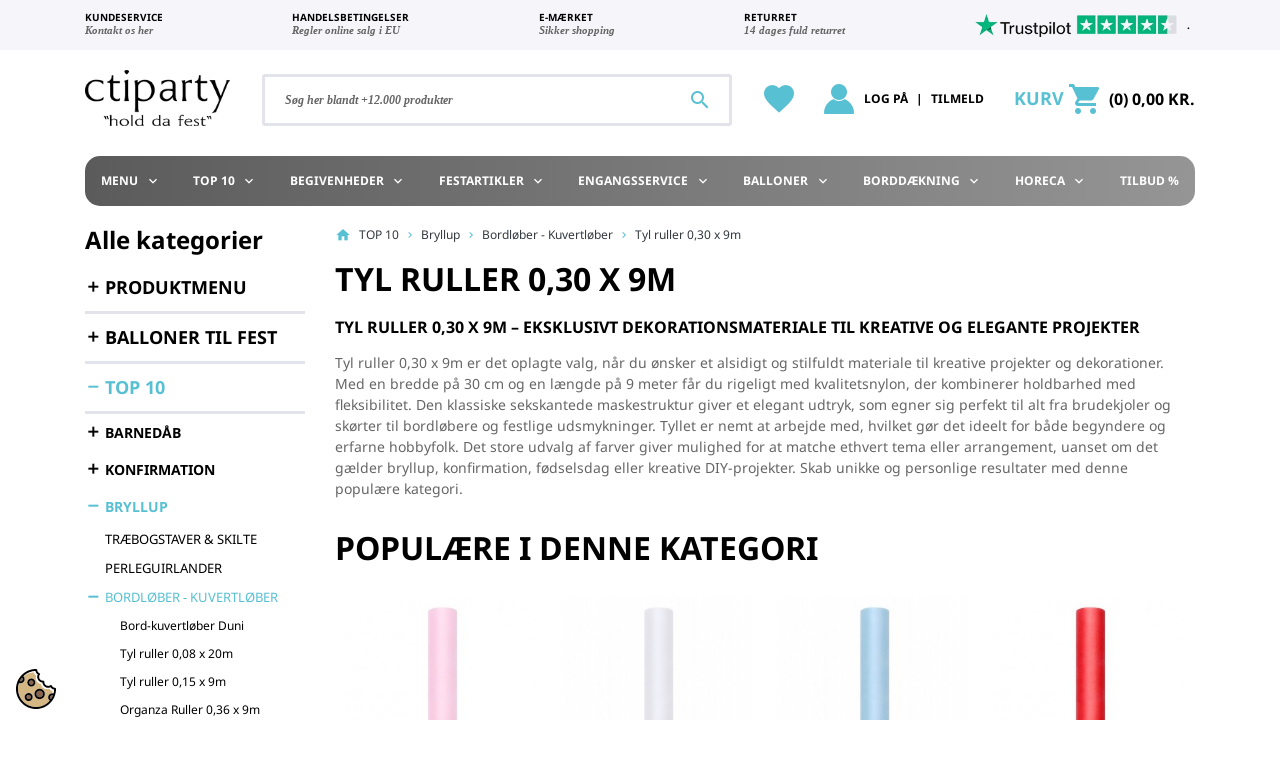

--- FILE ---
content_type: application/javascript
request_url: https://api.clerk.io/v2/recommendations/category/popular?payload=%7B%22category%22%3A699%2C%22clerk-content-id%22%3A2%2C%22no_design%22%3Atrue%2C%22template%22%3A%22category-page-popular%22%2C%22key%22%3A%22StALAbLa3iFZgYdZc62U6lmySzQAQo9v%22%2C%22visitor%22%3A%22auto%22%2C%22language%22%3A%22danish%22%2C%22_%22%3A1768738905%7D&callback=__clerk_cb_3
body_size: 1013
content:
__clerk_cb_3({"status":"ok","result":[4457,4155,3093,3997,25,27,4468,3059,5303,3367,5294,5315,4156,41319,229],"count":19,"product_data":[{"date_add":1454636080,"id":4457,"image":"https://www.ctiparty.dk/52855-home_default/tyl-lyse-rosa-5385p.jpg","list_price":18,"name":"Tylrulle lyser\u00f8d 30 cm x 9 m \u2013 Elegant polyester til bryllup, fest & kreativ dekoration","on_sale":false,"price":18,"url":"https://www.ctiparty.dk/alt-til-festen-bryllup-bordloeber-tyl-ruller-030x9m-0-223c1/tyl-lyse-rosa-5385p"},{"date_add":1454636080,"id":4155,"image":"https://www.ctiparty.dk/52657-home_default/tyl-hvid-0-2850p.jpg","list_price":18,"name":"Tyl Hvid 30 cm x 9 m \u2013 Tilf\u00f8j elegance til bryllupper og fester","on_sale":false,"price":18,"url":"https://www.ctiparty.dk/menu-stof-og-satinbaand-tyl-ruller-030x9m/tyl-hvid-0-2850p"},{"date_add":1454580479,"id":3093,"image":"https://www.ctiparty.dk/52170-home_default/tyl-himmelblaa-0-2853p.jpg","list_price":18,"name":"Tyl Himmelbl\u00e5 30 cm x 9 m \u2013 Tilf\u00f8r elegance til fest og dekoration","on_sale":false,"price":18,"url":"https://www.ctiparty.dk/alt-til-festen-bryllup-bordloeber-tyl-ruller-030x9m-0-223c1/tyl-himmelblaa-0-2853p"},{"date_add":1454636080,"id":3997,"image":"https://www.ctiparty.dk/52559-home_default/tyl-roed-0-5381p.jpg","list_price":18,"name":"Tyl R\u00f8d 30 cm x 9 m \u2013 Skab magi til festen med levende r\u00f8d","on_sale":false,"price":18,"url":"https://www.ctiparty.dk/menu-stof-og-satinbaand-tyl-ruller-030x9m/tyl-roed-0-5381p"},{"date_add":1454558572,"id":25,"image":"https://www.ctiparty.dk/50333-home_default/tyl-moerke-blaa-2855p.jpg","list_price":18,"name":"Tyl M\u00f8rkebl\u00e5 30 cm x 9 m \u2013 Tilf\u00f8j elegance til fest og kreativ dekor","on_sale":false,"price":18,"url":"https://www.ctiparty.dk/alt-til-festen-bryllup-bordloeber-tyl-ruller-030x9m-0-223c1/tyl-moerke-blaa-2855p"},{"date_add":1454558572,"id":27,"image":"https://www.ctiparty.dk/50334-home_default/tyl-fuchsia-0-2857p.jpg","list_price":18,"name":"Tyl Fuchsia 30 cm x 9 m \u2013 Tilf\u00f8j elegance til festen med levende farver","on_sale":false,"price":18,"url":"https://www.ctiparty.dk/alt-til-festen-bryllup-bordloeber-tyl-ruller-030x9m-0-223c1/tyl-fuchsia-0-2857p"},{"date_add":1454636080,"id":4468,"image":"https://www.ctiparty.dk/52863-home_default/tyl-mynte-0-2862p.jpg","list_price":18,"name":"Tyl Mintgr\u00f8n 30 cm x 9 m \u2013 Tilf\u00f8j elegance til bryllup og festdekorationer","on_sale":false,"price":18,"url":"https://www.ctiparty.dk/alt-til-festen-bryllup-bordloeber-tyl-ruller-030x9m-0-223c1/tyl-mynte-0-2862p"},{"date_add":1454580479,"id":3059,"image":"https://www.ctiparty.dk/52145-home_default/tyl-sort-0-2852p.jpg","list_price":18,"name":"Sort Tyl 30 cm x 9 m \u2013 Tilf\u00f8j elegance til enhver festlig lejlighed","on_sale":false,"price":18,"url":"https://www.ctiparty.dk/alt-til-festen-bryllup-bordloeber-tyl-ruller-030x9m-0-223c1/tyl-sort-0-2852p"},{"date_add":1454652538,"id":5303,"image":"https://www.ctiparty.dk/53434-home_default/tyl-lilla-0-2848p.jpg","list_price":18,"name":"Tyl Lilla 30 cm x 9 m \u2013 Tilf\u00f8j elegance til festen med sofistikeret farve","on_sale":false,"price":18,"url":"https://www.ctiparty.dk/alt-til-festen-bryllup-bordloeber-tyl-ruller-030x9m-0-223c1/tyl-lilla-0-2848p"},{"date_add":1454580479,"id":3367,"image":"https://www.ctiparty.dk/52339-home_default/tyl-rosa-0-5386p.jpg","list_price":18,"name":"Tyl Rosa 30 cm x 9 m \u2013 Tilf\u00f8r elegance til fest og dekoration","on_sale":false,"price":18,"url":"https://www.ctiparty.dk/alt-til-festen-bryllup-bordloeber-tyl-ruller-030x9m-0-223c1/tyl-rosa-0-5386p"},{"date_add":1454652538,"id":5294,"image":"https://www.ctiparty.dk/53428-home_default/tyl-creme-0-2856p.jpg","list_price":18,"name":"Tyl Creme 30 cm x 9 m \u2013 Perfekt til bryllup og kreative dekorationer","on_sale":false,"price":18,"url":"https://www.ctiparty.dk/alt-til-festen-bryllup-bordloeber-tyl-ruller-030x9m-0-223c1/tyl-creme-0-2856p"},{"date_add":1454652538,"id":5315,"image":"https://www.ctiparty.dk/53447-home_default/tyl-gul-0-2851p.jpg","list_price":18,"name":"Tyl Gul 30 cm x 9 m \u2013 Str\u00e5lende dekoration til fest og kreativitet","on_sale":false,"price":18,"url":"https://www.ctiparty.dk/alt-til-festen-bryllup-bordloeber-tyl-ruller-030x9m-0-223c1/tyl-gul-0-2851p"},{"date_add":1454636080,"id":4156,"image":"https://www.ctiparty.dk/52658-home_default/tyl-lyse-groen-2861p.jpg","list_price":18,"name":"Tyl Limegr\u00f8n 30 cm x 9 m \u2013 Skab magi til fest og kreative projekter","on_sale":false,"price":18,"url":"https://www.ctiparty.dk/alt-til-festen-bryllup-bordloeber-tyl-ruller-030x9m-0-223c1/tyl-lyse-groen-2861p"},{"date_add":1658808221,"id":41319,"image":"https://www.ctiparty.dk/177975-home_default/tulle-plain-yellow-03-x-50m-1-pc-50-lm.jpg","list_price":18,"name":"Tyl Gul 30 cm x 50 m \u2013 Str\u00e5lende elegance til fest og dekoration","on_sale":false,"price":18,"url":"https://www.ctiparty.dk/menu-stof-og-satinbaand-tyl-ruller-030x9m/tulle-plain-yellow-03-x-50m-1-pc-50-lm"},{"date_add":1454558572,"id":229,"image":"https://www.ctiparty.dk/50459-home_default/tyl-lys-pink-2858p.jpg","list_price":18,"name":"1 stk. Tyl Pink 30 cm x 9 m \u2013 Tilf\u00f8j romantik til bryllupper og fester","on_sale":false,"price":18,"url":"https://www.ctiparty.dk/menu-stof-og-satinbaand-tyl-ruller-030x9m/tyl-lys-pink-2858p"}],"content_data":{"headline":"Popul\u00e6re i denne kategori"}});